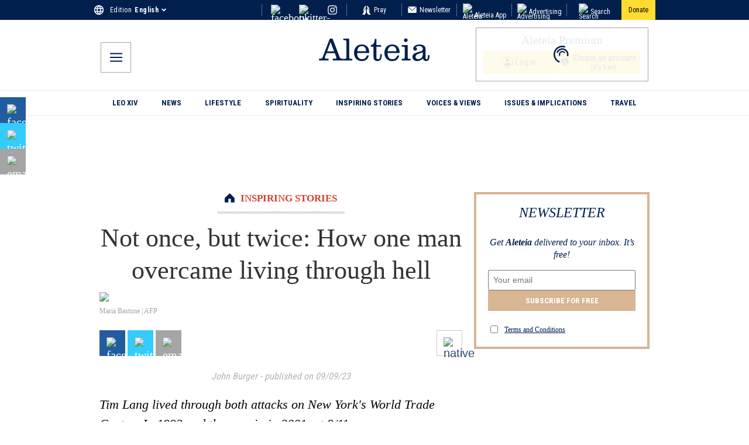

--- FILE ---
content_type: application/javascript; charset=utf-8
request_url: https://aleteia.org/_next/static/chunks/9196-aa607ea810eda074.js
body_size: 15873
content:
(self.webpackChunk_N_E=self.webpackChunk_N_E||[]).push([[189,9196],{9558:e=>{e.exports={wrapper:"EditPostLink_wrapper__7xwiC",link:"EditPostLink_link__2hnw1"}},13812:e=>{e.exports={commentRepliesCont:"Replies_commentRepliesCont__4yhgy",repliesInnerCont:"Replies_repliesInnerCont__X3h7_",inner:"Replies_inner__OU8_j",commentsArrow:"Replies_commentsArrow__s9mHK",gravatar:"Replies_gravatar__bJfrm",commentHeader:"Replies_commentHeader__WpCJn",author:"Replies_author__QlL1K",commentDate:"Replies_commentDate__lVYLY",commentBody:"Replies_commentBody__El2eY",commentText:"Replies_commentText__YE8BG"}},14434:(e,t,n)=>{"use strict";n.d(t,{default:()=>h});var r=n(95155),a=n(20063),o=n(37929),i=n(6620),l=n(68321),s=n(67048),c=n(43850);let d=e=>{let{data:t,type:n}=e,a=function(e,t){let n=window.innerWidth>window.innerHeight?"paysage":"portrait",r=function(){let e=Math.max(document.documentElement.clientWidth,window.innerWidth||0);return e>=1400?"xxl":e>=1200?"xl":e>=992?"lg":e>=768?"md":e>=576?"sm":"xs"}(),a=(0,s.LZ)();switch(e){case i.f.Homepage:return{ay_typepage:"homepage",ay_article_type:"homepage",ay_Env:c._.NEXT_PUBLIC_ENV};case i.f.SinglePost:if(!(null==t?void 0:t.post))break;let{databaseId:o,datalayer:l,gtm:d}=null==t?void 0:t.post;if(!l||!d)break;let{article_length:u,article_tags:m,article_type:_,category_english:p}=l;return{ay_typepage:_,ay_article_ID:o,ay_article_length:u,ay_article_tags:m,ay_article_type:_,ay_category_english:p,ay_page_type_2:"article_page",ay_page_orientation:n,ay_page_resolution:r,ay_site:null==a?void 0:a.site,ay_Env:c._.NEXT_PUBLIC_ENV};case i.f.Slideshow:var g;return{ay_typepage:"slideshow",ay_article_type:"slideshow",ay_article_ID:null==t||null==(g=t.aleteiaSlideshow)?void 0:g.databaseId}}return!1}(n,t);return(0,r.jsx)(r.Fragment,{children:(0,r.jsx)(l.default,{id:"assertive-yeld",children:"\n        const ayPl = ".concat(JSON.stringify(a),";\n        window.googletag = window.googletag || { cmd: [] };\n          window.googletag.cmd.push(function() {\n          Object.entries(ayPl).forEach(entry => {\n            const [key, value] = entry;\n            window.googletag.pubads().setTargeting(key,value);\n          });\n        });\n      ")})})};var u=n(12115),m=n(53917),_=n(8120),p=n(82194);function g(e){var t;let{data:n}=e,r=(0,s.LZ)(),o=(0,m.v)(),l=(0,p.o)(i.f.SinglePost,n),c=null==(t=n.post)?void 0:t.databaseId,d=(0,a.usePathname)(),g=(0,u.useRef)(""),h=(0,_.m)(i.f.SinglePost,n);return(0,u.useEffect)(()=>{d&&g.current!==d&&((()=>{var e,t;if(!r)return;window.dataLayer=window.dataLayer||[],window.dataLayer.push(l),o(l);let n={v:r.jetpack_stats.v,blog:r.jetpack_stats.blog,post:c,tz:r.jetpack_stats.tz,srv:r.jetpack_stats.srv};null==(e=window._stq)||e.push(["view",n]),null==(t=window._stq)||t.push(["clickTrackerInit",r.jetpack_stats,c]),window._io_config=window._io_config||{},window._io_config["0.2.0"]=window._io_config["0.2.0"]||[],window._io_config["0.2.0"].push(h)})(),g.current=d)},[n,d,l,c,r,h,o]),null}function h(e){let t=o.C,n=(0,a.usePathname)();return e.data?(t.setState({returnUrl:n||"/"}),(0,r.jsxs)(r.Fragment,{children:[(0,r.jsx)(g,{data:e.data}),(0,r.jsx)(d,{type:i.f.SinglePost,data:e.data})]})):null}},15559:e=>{e.exports={containerAlready:"AlreadySubscribed_containerAlready__g3U0g",contentPw:"AlreadySubscribed_contentPw__ZIKeH",spanStyles:"AlreadySubscribed_spanStyles__9Wxp_",buttonStyles:"AlreadySubscribed_buttonStyles__VCIF0"}},15738:(e,t,n)=>{"use strict";n.d(t,{$p:()=>i,KU:()=>u,Kr:()=>d,WM:()=>l,pU:()=>c,yM:()=>s});var r=n(72530),a=n(49436),o=n(43850);let i={fr:"https://fr-preprod.aleteia.org/graphql",en:"https://preprod.aleteia.org/graphql",pt:"https://pt-preprod.aleteia.org/graphql",it:"https://it-preprod.aleteia.org/graphql",es:"https://es-preprod.aleteia.org/graphql",si:"https://si-preprod.aleteia.org/graphql",pl:"https://pl-preprod.aleteia.org/graphql"},l={fr:"https://fr-staging.aleteia.org/graphql",en:"https://staging.aleteia.org/graphql",pt:"https://pt-staging.aleteia.org/graphql",it:"https://it-staging.aleteia.org/graphql",es:"https://es-staging.aleteia.org/graphql",si:"https://si-staging.aleteia.org/graphql",pl:"https://pl-staging.aleteia.org/graphql"},s={fr:"https://wp.fr.aleteia.org/graphql",en:"https://wp.en.aleteia.org/graphql",pt:"https://wp.pt.aleteia.org/graphql",it:"https://wp.it.aleteia.org/graphql",es:"https://wp.es.aleteia.org/graphql",si:"https://wp.si.aleteia.org/graphql",pl:"https://wp.pl.aleteia.org/graphql"},c=(e,t)=>{let n=((e,t)=>{switch(null!=t?t:o._.NEXT_PUBLIC_ENV){case"develop":return l[e];case"preprod":return i[e];default:return s[e]}})(e,t);return n||(console.error("Couldn't find GraphQL service for locale: ",e,". Fall backing to EN"),i.en)};function d(e){let t=(0,a.Ym)();return c(e||t)}let u=e=>new r.l4(e,{method:"GET"})},15862:e=>{e.exports={commentCont:"SingleComment_commentCont__I4V_g",inner:"SingleComment_inner__o48TX",gravatar:"SingleComment_gravatar__NO92C",commentHeader:"SingleComment_commentHeader__nuXWh",author:"SingleComment_author__KJHF5",commentDate:"SingleComment_commentDate__3ibfe",commentBody:"SingleComment_commentBody__Z8q3B",commentText:"SingleComment_commentText__23nif","comment-replies-cont":"SingleComment_comment-replies-cont__AggXq",collapsed:"SingleComment_collapsed___ywVX"}},21480:e=>{e.exports={overlay:"CustomInterstitial_overlay__wMRld",fadeIn:"CustomInterstitial_fadeIn__5573O",container:"CustomInterstitial_container__YXmrh",closeButton:"CustomInterstitial_closeButton___Zqzh",loadingText:"CustomInterstitial_loadingText__cikvg",adContainer:"CustomInterstitial_adContainer__OsLan",fallbackMessage:"CustomInterstitial_fallbackMessage__gHEz7"}},21911:(e,t,n)=>{"use strict";n.d(t,{default:()=>o});var r=n(12115),a=n(37929);function o(e){let{data:t,prayer:n,dailyCatholic:o,page:i}=e,{databaseId:l,title:s,link:c,datalayer:d}=(null==n?void 0:n.dailyPrayer)||(null==t?void 0:t.post)||(null==o?void 0:o.dailyCatholic)||(null==i?void 0:i.page)||{},{category_english:u,category_original:m}=d||{},_=(0,a.C)(e=>e.setShareData);return(0,r.useEffect)(()=>{l&&s&&c&&d&&_({id:l,link:c,title:s,category:m||"",category_english:u||""})},[u,m,l,d,c,_,s]),null}},24091:e=>{e.exports={container:"TagsList_container__Pu_ea",inner:"TagsList_inner__hoPpU",label:"TagsList_label__LNWSN",link:"TagsList_link__3Aw5z"}},25669:(e,t,n)=>{"use strict";n.d(t,{Y:()=>c,X:()=>d});var r=n(43850);let a=e=>{try{let t=new URL(e);return t?t.origin:e}catch(t){return e}};function o(e){return e||r._.NEXT_PUBLIC_ENV}function i(e){return"production"===e?"":"-"+e}var l=n(15738),s=n(95704);function c(){let e=(()=>{let e=["en","fr","it","es","pt","si","pl"],t=["production","preprod","staging","develop"],n=[],r=[],s=[];t.forEach(t=>{let n=e.map(e=>{var n;return n=e,a("https://frontity"+i(o(t))+("en"!==n?"."+n:"")+".aleteia.org/")});r=r.concat(n)}),n=n.concat(r),t.forEach(t=>{let n=e.map(e=>{var n;return a("https://"+("en"!==(n=e)?n+".":"")+"next"+i(o(t))+".aleteia.org/")});s=s.concat(n)}),n=n.concat(s);let c=e.map(e=>{let t;return a("https://"+("en"!==(t=e)?t+".":"")+"aleteia.org/")});n=n.concat(c);let d=e.map(e=>l.$p[e]);n=n.concat(d);let u=e.map(e=>l.WM[e]);n=n.concat(u);let m=e.map(e=>l.yM[e]);return n.concat(m)})();return function(t){if(!t)return"";try{let n=new URL(t),r=window.location.hostname.includes(".vercel.app")||"preview"===s.env.VERCEL_ENV,a=n?n.href.replace(n.origin,""):t;if(r)return a;if(!e.includes(n.origin))return t;return a}catch(e){return t}}}function d(){return e=>{var t,n;let r=null==(n=window)||null==(t=n.location)?void 0:t.host;if(!e)return[];try{let t=new URL(r);if("null"===t.origin||"http://127.0.0.1:3000"===t.origin)return e.map(e=>{let t="en"===e.code?"":e.code+".";return e.link="http://"+t+"aleteia.local:3000",e});{let n=t.host.split(".");if(!n)return[];let r="";return 4===n.length?r=n[1]+".":3===n.length&&(r=["en","it","fr","pl","pt","es","si"].includes(n[0])?"":n[0]+"."),e.map(e=>{let t="en"===e.code?"":e.code+".";return e.link="https://"+t+r+"aleteia.org",e})}}catch(t){return e}}}},25979:(e,t,n)=>{"use strict";n.d(t,{useInfiniteQuery:()=>o});var r=n(83614),a=n(56384);function o(e,t){return(0,a.t)(e,r.z,t)}},26789:(e,t,n)=>{"use strict";n.d(t,{default:()=>s});var r=n(95155),a=n(20063),o=n(46007),i=n(85372),l=n.n(i);function s(e){var t,n;let i=(0,a.useSearchParams)();if(!e.data)return null;let s=null==i?void 0:i.get("source"),c=null!=(n=null==(t=e.data.allAleteiaPartnerships)?void 0:t.nodes.find(e=>e.slug===s))?n:null;return c?(0,r.jsxs)("div",{className:l().wrapper,children:[(0,r.jsx)(o.default,{className:l().image,objectFit:"cover",fill:!0,src:c.bannerImage||"",alt:c.slug||""}),(0,r.jsx)(o.default,{className:l().imageMobile,objectFit:"cover",fill:!0,src:c.bannerImageMobile||"",alt:c.slug||""})]}):null}},31444:(e,t,n)=>{"use strict";n.d(t,{default:()=>z});var r=n(95155),a=n(25979),o=n(15639),i=n(18955),l=n(12115),s=n(87299),c=n(32543),d=n(33198),u=n(15738),m=n(73229),_=n(53460),p=n(20063),g=n(37929);function h(e){let{user:t}=(0,d.A)(),n=(0,p.useRouter)(),r=(0,p.usePathname)(),a=!!(null==t?void 0:t.name),o=e?r+e:r;return()=>{a||(g.C.setState({returnUrl:o||""}),window.scrollTo(0,0),n.push("/login"))}}var f=n(32166),v=n.n(f);function w(){let e=(0,i.c3)(),{user:t}=(0,d.A)(),n=!!(null==t?void 0:t.name),a=h("#comments");return(0,r.jsx)("div",{className:v().notLoggedDisclaimerStyles,children:(0,r.jsxs)("div",{children:[(0,r.jsx)("span",{className:v().messageRegister}),(0,r.jsx)("div",{className:v().disclaimer,children:e("subscribe_page.commentPaywall.text3")}),(0,r.jsxs)("div",{className:v().text1Wrapper,children:[(0,r.jsx)("span",{children:e("subscribe_page.commentPaywall.text1")}),(0,r.jsx)("span",{className:v().text2Style,children:e("subscribe_page.commentPaywall.text2")})]}),(0,r.jsx)("br",{}),(0,r.jsx)(_.A,{content_paywall:!1}),!n&&(0,r.jsx)(m.N,{onClick:a,href:"/login",prefetch:!1,children:(0,r.jsx)("div",{className:v().commentsListTitleCta,children:e("viewcomment_writecomment")})})]})})}var x=n(72530),y=n(22544),C=n(87542),N=n.n(C);function b(e){var t;let{locale:n,onSubmit:a,parentId:o,postId:l}=e,{user:s,email:m}=(0,d.A)(),_=(0,i.c3)(),p=(0,u.pU)(n),{handleSubmit:g,register:h,reset:f,watch:v,formState:{isSubmitting:w}}=(0,y.mN)(),C=(null==s?void 0:s.name)||(null==s?void 0:s.surname)?(null==s?void 0:s.name)+" "+(null==s?void 0:s.surname):"".concat(null==s?void 0:s.first_name," ").concat(null==s?void 0:s.last_name," "),b=(null==s?void 0:s.nickname)||C,P=async e=>{let t=(0,c.UG)("\n      mutation CreateComment(\n        $postId: Int!\n        $content: String!\n        $author: String!\n        $token: String!\n        $authorEmail: String!\n        $parent: ID\n      ) {\n        createComment(\n          input: {\n            commentOn: $postId\n            content: $content\n            author: $author\n            token: $token\n            authorEmail: $authorEmail\n            parent: $parent\n          }\n        ) {\n          success\n          comment {\n            id\n            content\n            author {\n              node {\n                name\n              }\n            }\n          }\n        }\n      }\n    ");try{let n=null==s?void 0:s.idToken;if(!b||!m||!n||!l)return;await (0,x.Ay)(p,t,{token:n,postId:l,author:b,authorEmail:m,content:e.content,parent:o}),f({content:""}),a()}catch(e){console.log(e)}};return(0,r.jsxs)("div",{className:N().commentForm,children:[(0,r.jsx)("div",{className:N().disclaimerText,dangerouslySetInnerHTML:{__html:_.raw("comment_disclaimer")}}),(0,r.jsx)("a",{href:"#comments",id:"comments",children:""}),(0,r.jsxs)("form",{className:N().form,onSubmit:g(P),children:[(0,r.jsx)("input",{className:N().input,disabled:!0,type:"text",placeholder:"Nickname",value:b}),(0,r.jsx)("textarea",{required:!0,className:N().textarea,placeholder:"Write a comment",...h("content")}),(0,r.jsxs)("div",{className:N().formBottom,children:[(0,r.jsxs)("div",{className:N().charCounter,children:[(null==(t=v("content"))?void 0:t.length)||0,"/1500"]}),(0,r.jsx)("button",{className:N().btn,disabled:w,type:"submit",children:_("comments_submit_button")})]})]})]})}var P=n(83829),I=n.n(P),j=n(49436);let E=e=>{let{className:t=""}=e;return(0,r.jsx)("svg",{className:t,"aria-hidden":"true",focusable:"false",role:"img",xmlns:"http://www.w3.org/2000/svg",viewBox:"0 0 448 512",children:(0,r.jsx)("path",{fill:"currentColor",d:"M207.029 381.476L12.686 187.132c-9.373-9.373-9.373-24.569 0-33.941l22.667-22.667c9.357-9.357 24.522-9.375 33.901-.04L224 284.505l154.745-154.021c9.379-9.335 24.544-9.317 33.901.04l22.667 22.667c9.373 9.373 9.373 24.569 0 33.941L240.971 381.476c-9.373 9.372-24.569 9.372-33.942 0z"})})};var L=n(84776),S=n.n(L);function T(e){var t;let{replies:n,toggleReplies:a,toggleForm:o}=e,{user:l}=(0,d.A)(),s=(0,i.c3)(),c=!!(null==l?void 0:l.name),u=(null==n||null==(t=n.nodes)?void 0:t.length)||0,_=h();return(0,r.jsxs)("div",{className:S().commentFooter,children:[n&&u>0&&(0,r.jsxs)(m.N,{className:S().repliesCount,href:"#",onClick:e=>{e.preventDefault(),a()},prefetch:!1,children:[(0,r.jsx)(E,{className:S().svg}),s("multianswer").replace("%s",String(u))]}),(0,r.jsx)(m.N,{className:S().replyLink,scroll:!1,href:c?"#":"/login",onClick:c?o:_,prefetch:!1,children:s("answer")}),(0,r.jsx)(m.N,{className:S().replyLink,href:"#",prefetch:!1,children:s("report")})]})}var A=n(55732),B=n(46007),k=n(15862),R=n.n(k);function F(e){let{email:t="",width:n=28,height:a=28}=e,o="https://s.gravatar.com/avatar/"+(0,A.md5)(t||"")+"?s=50";return(0,r.jsx)(B.default,{width:n,height:a,sizes:"",srcset:"",alt:o,className:R().gravatar,src:o})}let U=e=>{let{className:t=""}=e;return(0,r.jsx)("svg",{"aria-hidden":"true",focusable:"false",role:"img",className:t,xmlns:"http://www.w3.org/2000/svg",viewBox:"0 0 284 350",children:(0,r.jsx)("polygon",{points:"284,281.8 262.7,253.4 262.5,253.6 215.6,191.5 187.3,212.8 217.3,252.6 37.5,252.6 37.5,4.1 2,4.1 2,252.6 2,288.1 37.5,288.1 216.7,288.1 171.9,321.8 193.3,350.2 255.5,303.3 255.7,303.6 284,282.2 283.8,281.9 "})})};var M=n(13812),O=n.n(M);function D(e){var t,n;let{repliesOpen:a,comment:o}=e;return a?(0,r.jsxs)("div",{className:O().commentRepliesCont,children:[(0,r.jsx)(U,{className:O().commentsArrow}),(0,r.jsx)("div",{className:O().repliesInnerCont,children:null==o||null==(n=o.replies)||null==(t=n.nodes)?void 0:t.map(e=>{var t,n,a,o,i;let l=null==e||null==(n=e.author)||null==(t=n.node)?void 0:t.email,s=null==e||null==(o=e.author)||null==(a=o.node)?void 0:a.name;return(0,r.jsxs)("div",{children:[(0,r.jsxs)("div",{className:O().commentHeader,children:[(0,r.jsx)(F,{width:28,height:28,email:l}),s&&(0,r.jsx)("div",{className:O().author,children:s})]}),(0,r.jsx)("span",{className:O().commentDate,children:null==e||null==(i=e.date)?void 0:i.substring(0,16)}),(0,r.jsx)("div",{className:O().commentBody,children:(0,r.jsx)("div",{className:O().commentText,dangerouslySetInnerHTML:{__html:(null==e?void 0:e.content)||""}})})]},null==e?void 0:e.databaseId)})})]}):null}function X(e){var t,n,a,o,i;let{comment:s,postId:c,refetch:u}=e,{user:m}=(0,d.A)(),_=(0,j.Ym)(),p=null==s||null==(n=s.author)||null==(t=n.node)?void 0:t.email,g=null==s||null==(o=s.author)||null==(a=o.node)?void 0:a.name,[h,f]=(0,l.useState)(!1),[v,w]=(0,l.useState)(!1);return(0,r.jsx)("div",{children:(0,r.jsxs)("div",{className:R().commentCont,children:[(0,r.jsxs)("div",{className:R().inner,children:[(0,r.jsxs)("div",{className:R().commentHeader,children:[(0,r.jsx)(F,{width:28,height:28,email:p}),g&&(0,r.jsx)("div",{className:R().author,children:g})]}),(0,r.jsx)("span",{className:R().commentDate,children:null==s||null==(i=s.date)?void 0:i.substring(0,16)})]}),(0,r.jsx)("div",{className:R().commentBody,children:(0,r.jsx)("div",{className:R().commentText,dangerouslySetInnerHTML:{__html:(null==s?void 0:s.content)||""}})}),(0,r.jsx)(T,{toggleForm:()=>{w(!v)},toggleReplies:()=>{f(!h)},replies:null==s?void 0:s.replies}),(0,r.jsx)(D,{comment:s,repliesOpen:h}),m&&v&&(0,r.jsx)("div",{children:(0,r.jsx)(b,{locale:_,postId:c,parentId:"".concat(null==s?void 0:s.commentId),onSubmit:()=>u()})})]})})}let q=(0,c.UG)("\n  query AllComments($postId: ID!, $cursor: String!, $first: Int = 1) {\n    post(id: $postId, idType: DATABASE_ID) {\n      id\n      comments(first: $first, after: $cursor, where: { parentIn: 0 }) {\n        pageInfo {\n          endCursor\n          hasNextPage\n        }\n        nodes {\n          content(format: RENDERED)\n          author {\n            node {\n              name\n              email\n            }\n          }\n          id\n          databaseId\n          commentId\n          date\n          parentId\n          dateGmt\n          replies {\n            nodes {\n              content(format: RENDERED)\n              author {\n                node {\n                  name\n                  email\n                }\n              }\n              id\n              databaseId\n              commentId\n              parentId\n              date\n              dateGmt\n            }\n          }\n        }\n      }\n      commentCount\n    }\n  }\n");function z(e){let{post:t,locale:n}=e,{user:c}=(0,d.A)(),m=(0,u.pU)(n),_=(0,u.KU)(m),p=(0,i.c3)(),g=!!(null==c?void 0:c.name);(0,o.A)(()=>{let{hash:e}=window.location;if(e){let t=document.getElementById(e.substring(1));if(!t)return;let n=t.getBoundingClientRect().top+window.scrollY;window.scrollTo({top:n})}},1e3);let{data:h,refetch:f,error:v,fetchNextPage:x,isFetching:y,isFetchingNextPage:C,status:N}=(0,a.useInfiniteQuery)({initialPageParam:1,queryKey:["comments",null==t?void 0:t.databaseId],queryFn:async e=>{let{pageParam:n}=e;return _.request(q,{postId:String(null==t?void 0:t.databaseId),cursor:String(n)||"",first:n?3:1})},getNextPageParam:e=>{var t,n,r;return null==(r=e.post)||null==(n=r.comments)||null==(t=n.pageInfo)?void 0:t.endCursor}});if(!(null==h?void 0:h.pages))return null;let P=h.pages.at(-1),{commentCount:j,comments:E}=(null==P?void 0:P.post)||{},{pageInfo:{hasNextPage:L}}=E||{pageInfo:{hasNextPage:!1}};return y?(0,r.jsx)(s.A,{}):"error"===N?(0,r.jsxs)("p",{children:["Error: ",JSON.stringify(v,null,2)]}):(0,r.jsxs)(r.Fragment,{children:[(0,r.jsxs)("div",{className:I().commentsListTitleCont,children:[j&&(0,r.jsx)("div",{className:I().commentsListTitle,children:p("comment",{count:j})}),!g&&(0,r.jsx)(w,{}),c?(0,r.jsx)(b,{locale:n,postId:null==t?void 0:t.databaseId,onSubmit:()=>f()}):null]}),h.pages.map((e,n)=>{var a,o,i;return(0,r.jsx)(l.Fragment,{children:null==(i=e.post)||null==(o=i.comments)||null==(a=o.nodes)?void 0:a.filter(e=>!(null==e?void 0:e.parentId)).map(e=>(0,r.jsx)(X,{postId:null==t?void 0:t.databaseId,refetch:()=>{f()},comment:e},null==e?void 0:e.databaseId))},n)}),L&&!C&&(0,r.jsx)("div",{children:(0,r.jsx)("button",{className:I().loadMoreButton,onClick:()=>x(),children:p("comments_load_more_button")})}),(0,r.jsx)("div",{children:y&&!C?"Fetching...":null})]})}},32166:e=>{e.exports={buttonSubscribe:"CallToAction_buttonSubscribe__zfbNP",iconSubscribe:"CallToAction_iconSubscribe___YiNq",notLoggedDisclaimerStyles:"CallToAction_notLoggedDisclaimerStyles___PSPw",disclaimer:"CallToAction_disclaimer__0dduP",text1Wrapper:"CallToAction_text1Wrapper__dVW1L",text2Style:"CallToAction_text2Style__TIG4s",messageRegister:"CallToAction_messageRegister__exNOE",commentsListTitleCta:"CallToAction_commentsListTitleCta__2W0WP"}},32616:e=>{e.exports={common:"Preload_common__YAx3R",fallback:"Preload_fallback__v5MOF"}},33162:(e,t,n)=>{"use strict";n.d(t,{A:()=>a});var r=n(95155);n(12115);let a=e=>{let{className:t="",title:n=""}=e;return(0,r.jsxs)("svg",{className:t,version:"1.1",id:"L7",xmlns:"http://www.w3.org/2000/svg",x:"0px",y:"0px",viewBox:"0 0 100 100",enableBackground:"new 0 0 100 100",children:[(0,r.jsx)("title",{children:n}),(0,r.jsx)("path",{fill:"#001f4d",d:"M31.6,3.5C5.9,13.6-6.6,42.7,3.5,68.4c10.1,25.7,39.2,38.3,64.9,28.1l-3.1-7.9c-21.3,8.4-45.4-2-53.8-23.3 c-8.4-21.3,2-45.4,23.3-53.8L31.6,3.5z",children:(0,r.jsx)("animateTransform",{attributeName:"transform",attributeType:"XML",type:"rotate",dur:"2s",from:"0 50 50",to:"360 50 50",repeatCount:"indefinite"})}),(0,r.jsx)("path",{fill:"#001f4d",d:"M42.3,39.6c5.7-4.3,13.9-3.1,18.1,2.7c4.3,5.7,3.1,13.9-2.7,18.1l4.1,5.5c8.8-6.5,10.6-19,4.1-27.7 c-6.5-8.8-19-10.6-27.7-4.1L42.3,39.6z",children:(0,r.jsx)("animateTransform",{attributeName:"transform",attributeType:"XML",type:"rotate",dur:"1s",from:"0 50 50",to:"-360 50 50",repeatCount:"indefinite"})}),(0,r.jsx)("path",{fill:"#001f4d",d:"M82,35.7C74.1,18,53.4,10.1,35.7,18S10.1,46.6,18,64.3l7.6-3.4c-6-13.5,0-29.3,13.5-35.3s29.3,0,35.3,13.5 L82,35.7z",children:(0,r.jsx)("animateTransform",{attributeName:"transform",attributeType:"XML",type:"rotate",dur:"2s",from:"0 50 50",to:"360 50 50",repeatCount:"indefinite"})})]})}},33198:(e,t,n)=>{"use strict";n.d(t,{h:()=>f,A:()=>v});var r=n(95155),a=n(78411),o=n.n(a),i=n(12115),l=n(12553),s=n(19708),c=n(52078),d=n(43850);let u={apiKey:d._.NEXT_PUBLIC_FIREBASE_API_KEY,authDomain:"aleteia-subscriptions.firebaseapp.com",projectId:d._.NEXT_PUBLIC_FIREBASE_PROJECT},m=(0,c.Wp)(u),_=(0,s.aU)(m),p=(0,l.xI)(m);var g=n(95704);let h=(0,i.createContext)({}),f=e=>{let{children:t}=e,[n,a]=(0,i.useState)(null),[c,d]=(0,i.useState)(""),[u]=(0,i.useState)(!0),[m,f]=(0,i.useState)(!1);(0,i.useEffect)(()=>{let e=(0,l.hg)(p,async e=>{if(e){let{uid:t,email:n}=e,r=await (0,s.x7)((0,s.H9)(_,"users",t));a({uid:t,...await r.data(),idToken:(await (0,l.yx)(e)).token}),n&&d(n)}else a(null);f(!0)});return()=>e()},[]);let v=async e=>{try{let t=await (0,l.eJ)(p,e.email,e.password);if(!t)return{success:!1,details:{}};await (0,s.BN)((0,s.H9)(_,"users",t.user.uid),{...o()(e,"password")})}catch(e){throw e}},w=async(e,t)=>{try{await (0,s.BN)((0,s.H9)(_,"users",t),{...o()(e,"password","email")})}catch(e){throw e}},x=async e=>{try{await (0,l.J1)(p,e)}catch(e){throw e}},y=async e=>{try{return await (0,l.RE)(p,e)}catch(e){throw e}},C=async e=>{try{let t=l.IX.credential(e.email,e.password),{currentUser:n}=p;n&&(await (0,l.kZ)(n,t),await (0,l.f3)(n,e.new_password))}catch(e){throw e}},N=async e=>{let t=l.IX.credential(e.email,e.password);try{let{currentUser:n}=p;n&&(await (0,l.kZ)(n,t),await (0,l.Ww)(n,e.new_email))}catch(e){throw e}},b=async()=>(a(null),await (0,l.CI)(p)),P=async(e,t,n)=>{(0,l.R4)(p,e,n).then(()=>((0,l.x9)(p,t,n),!0)).catch(e=>Error("Error resetting password: "+e.message))};return(0,r.jsx)(h.Provider,{value:{user:n,email:c,hasFetched:m,register:v,update:w,updateUserPassword:C,updateUserEmail:N,resetPassword:P,login:(e,t)=>(0,l.x9)(p,e,t),logout:b,passwordUserReset:x,verifyPasswordCode:y},children:g.env.CI&&u?null:t})},v=()=>(0,i.useContext)(h)},36541:(e,t,n)=>{"use strict";n.d(t,{default:()=>u});var r=n(95155),a=n(73229),o=n(49436),i=n(12115),l=n(40511),s=n(15738),c=n(9558),d=n.n(c);function u(e){let{id:t}=e,n=(0,o.Ym)(),c=(0,s.pU)(n),u=(0,l.C)(),[m,_]=(0,i.useState)(!1);if((0,i.useEffect)(()=>{void 0!==u("AleteiaWPLoggedIn")&&_(!0)},[u]),!m)return null;let p=c.replace("/graphql","")+"/wp-admin/post.php?action=edit&post="+t;return(0,r.jsx)("div",{className:d().wrapper,children:(0,r.jsx)(a.N,{target:"_blank",className:d().link,href:p,prefetch:!1,children:"EDIT POST"})})}},36810:(e,t,n)=>{"use strict";n.d(t,{default:()=>m});var r=n(95155),a=n(73229),o=n(18955),i=n(12115),l=n(33198),s=n(42809),c=n.n(s),d=n(39866),u=n(53460);function m(e){let{isPremiumContent:t}=e,n=(0,d.j)(),{user:s,hasFetched:m}=(0,l.A)(),_=(0,o.c3)("subscribe_page.articlePaywall");return((0,i.useEffect)(()=>{let e=document.querySelector("#paid-content");e&&m&&((null==s?void 0:s.name)||(null==s?void 0:s.last_name))&&t&&e.classList.remove("hidden")},[m,t,null==s?void 0:s.last_name,null==s?void 0:s.name]),m&&!((null==s?void 0:s.name)||(null==s?void 0:s.last_name))&&t)?(0,r.jsx)(r.Fragment,{children:(0,r.jsx)("div",{className:c().textCover,children:(0,r.jsxs)("div",{className:c().container,children:[(0,r.jsxs)("div",{className:c().text1Wrapper,children:[(0,r.jsx)("div",{className:"article-reserved",children:_("text1")}),(0,r.jsx)("div",{className:"article-reserved-2",children:_("text2")})]}),(0,r.jsx)("div",{className:c().text3Style,children:_("text3")}),(0,r.jsx)("div",{onClick:()=>{n({name:"subscription_cta",payload:{cta_type:"article_box"}})},className:c().text4WrapperStyle,children:(0,r.jsx)(a.N,{href:"/register",className:c().text4Style,prefetch:!1,children:_("text4")})}),(0,r.jsx)(u.A,{content_paywall:!0})]})})}):null}},37218:(e,t,n)=>{"use strict";n.d(t,{default:()=>_});var r=n(95155),a=n(36235),o=n(2821),i=n(12115),l=n(46007),s=n(37929),c=n(88033),d=n(72749),u=n.n(d),m=n(10808);function _(e){let{fixed:t,data:n,prayer:d,dailyCatholic:_}=e,p=(0,s.C)(e=>e.showShareBar),{scrollY:g}=(0,a.A)();(0,i.useEffect)(()=>{t&&s.C.setState({showShareBar:g>80})},[g,t]);let h=(0,o.A)({[u().container]:!0,[u().hideShareBar]:t&&!p,[u().fixed]:t}),f=(0,o.A)({[u().link]:!0,[u().hide]:!0}),v=(0,o.A)({[u().link]:!0,[u().print]:!0,[u().hideOnDesk]:!0}),{databaseId:w,title:x,link:y,datalayer:C}=(null==d?void 0:d.dailyPrayer)||(null==n?void 0:n.post)||(null==_?void 0:_.dailyCatholic)||{},{category_english:N,category_original:b}=C||{},P={id:w,link:y,title:x,category:b,category_english:N};return(0,r.jsxs)("div",{className:h,children:[(0,r.jsx)(m.A,{icon:(0,r.jsx)(l.default,{fixed:!0,src:"https://wp.en.aleteia.org/wp-content/uploads/sites/2/2025/05/IconWhatsapp.svg",alt:"whatsapp",className:u().icon,loading:"eager"}),color:"#25D366",className:f,name:"whatsapp",article:P}),(0,r.jsx)(m.A,{icon:(0,r.jsx)(l.default,{fixed:!0,src:"https://wp.en.aleteia.org/wp-content/uploads/sites/2/2025/05/IconFacebookF.svg",alt:"facebook",className:u().icon,loading:"eager"}),color:"#225ca0",className:u().link,name:"facebook",article:P}),(0,r.jsx)(m.A,{icon:(0,r.jsx)(l.default,{fixed:!0,src:"https://wp.en.aleteia.org/wp-content/uploads/sites/2/2025/05/TwitterX.svg",alt:"twitter-x",className:u().icon,loading:"eager"}),color:"#33ccff",className:u().link,name:"twitter",article:P}),(0,r.jsx)(m.A,{icon:(0,r.jsx)(l.default,{fixed:!0,src:"https://wp.en.aleteia.org/wp-content/uploads/sites/2/2025/05/Email.svg",alt:"email",className:u().icon,loading:"eager"}),color:"#a5a5a5",className:u().link,name:"email",article:P}),(0,r.jsx)(m.A,{icon:(0,r.jsx)(l.default,{fixed:!0,src:"https://wp.en.aleteia.org/wp-content/uploads/sites/2/2025/05/IconShareAlt.svg",alt:"native",className:u().icon,loading:"eager"}),color:"#a5a5a5",className:f,name:"native",article:P}),!t&&(0,r.jsx)(c.A,{icon:(0,r.jsx)(l.default,{fixed:!0,src:"https://wp.en.aleteia.org/wp-content/uploads/sites/2/2025/05/IconPrint.svg",alt:"native",className:u().icon,loading:"eager"}),color:"#a5a5a5",className:v,name:"native",article:P})]})}},37929:(e,t,n)=>{"use strict";n.d(t,{C:()=>a});var r=n(60013);let a=(0,n(95988).vt)()(e=>({topTenOpened:!1,registrationStep:"",topRibbonHeight:0,showShareBar:!1,endOfContent:!1,survey:{alreadyShown:!1,alreadyDone:!1,showSurvey:!1,showPopup:!1,outsideClick:!1,scrolled:!1},newsletterForm:{email:"",source:"",locale:"",tc:!1},nlUserSubscriptions:{vatican:!1,daily:!1,weekly:!1},prayerIntentions:{comment:void 0,message:void 0,opened:!1,loginOpened:!1,refetch:void 0},returnUrl:"/",slideshow:{currentIndex:0,isAutoPlay:!1,isSwipeEnabled:!1,isZoom:!1,slideVisited:0},skin:{rendered:!1,image:"",url:"",height:110},donations2024:{route_count:0,session_started:!1},toggleAutoPlay:()=>e((0,r.jM)(e=>{e.slideshow.isAutoPlay=!e.slideshow.isAutoPlay})),toggleZoom:()=>e((0,r.jM)(e=>{e.slideshow.isZoom=!e.slideshow.isZoom})),setSurveyOutsideClick:t=>e((0,r.jM)(e=>{e.survey.outsideClick=t})),setSurveyScrolled:t=>e((0,r.jM)(e=>{e.survey.scrolled=t})),slideChanged:t=>e((0,r.jM)(e=>{e.slideshow.currentIndex=t,e.slideshow.slideVisited=++e.slideshow.slideVisited,e.slideshow.isAutoPlay=!1})),setCurrentIndex:t=>e((0,r.jM)(e=>{e.slideshow.currentIndex=t})),setTopRibbonHeight:t=>e((0,r.jM)(e=>{e.topRibbonHeight=t})),setSkinData:(t,n,a)=>e((0,r.jM)(e=>{e.skin.url=n,e.skin.image=t,e.skin.rendered=a})),setNewsletterFormData:(t,n,a)=>e((0,r.jM)(e=>{e.newsletterForm.source=t,e.newsletterForm.locale=n,e.newsletterForm.subscription=a})),setPrayersRefetch:t=>e((0,r.jM)(e=>{e.prayerIntentions.refetch=t})),setShareData:t=>{e((0,r.jM)(e=>{e.shareData=t}))}}))},38216:(e,t,n)=>{"use strict";n.d(t,{M:()=>i,a:()=>o});var r=n(12115),a=n(60350);let o=()=>(0,a.useMediaQuery)({maxWidth:767}),i=()=>{let[e,t]=(0,r.useState)(0);return(0,r.useEffect)(()=>{let e=()=>{t(window.scrollY)};return window.addEventListener("scroll",e),e(),()=>window.removeEventListener("scroll",e)},[]),e}},39866:(e,t,n)=>{"use strict";function r(){return e=>{let{name:t,payload:n}=e;window.dataLayer=window.dataLayer||[],window.dataLayer.push({event:t,...n})}}n.d(t,{j:()=>r})},40511:(e,t,n)=>{"use strict";function r(){return e=>{let t=e+"=",n=decodeURIComponent(window.document.cookie).split(";");for(let e=0;e<n.length;e++){let r=n[e];for(;" "===r.charAt(0);)r=r.substring(1);if(0===r.indexOf(t))return r.substring(t.length,r.length)}}}function a(){return(e,t,n,r)=>{let a=new Date;a.setTime(a.getTime()+24*n*36e5);let o=e+"="+t+";expires="+a.toUTCString();r?window.document.cookie=o+"; path=/; domain="+r+";  Secure; SameSite=None":window.document.cookie=o+";path=/"}}n.d(t,{C:()=>r,K:()=>a})},42809:e=>{e.exports={textCover:"PaywallAwareContent_textCover__FTnZx",container:"PaywallAwareContent_container___pVmE",innerContainer:"PaywallAwareContent_innerContainer__4fEfc",premiumOfferStyles:"PaywallAwareContent_premiumOfferStyles__33iwP",text1Wrapper:"PaywallAwareContent_text1Wrapper__VALJO",articleReserved2:"PaywallAwareContent_articleReserved2__M1k2m",text3Style:"PaywallAwareContent_text3Style__eJ5Bq",text4Style:"PaywallAwareContent_text4Style__K8vsi",text4WrapperStyle:"PaywallAwareContent_text4WrapperStyle__og35A","popup-wrapper":"PaywallAwareContent_popup-wrapper__qUHDc"}},43850:(e,t,n)=>{"use strict";n.d(t,{_:()=>l});var r=n(28107),a=n(73132),o=n(5440),i=n(95704);let l=(0,a.w)({server:{REVALIDATION_SECRET:o.z.string().min(10),REDIRECTS_UPDATE_SECRET_KEY:o.z.string().min(10),SENTRY_AUTH_TOKEN:o.z.string(),KV_REST_API_URL:o.z.string().url(),KV_REST_API_TOKEN:o.z.string().min(10)},client:{NEXT_PUBLIC_LOG_LEVEL:o.z.preprocess(e=>String(e).toLowerCase(),o.z.enum(["fatal","error","warn","info","debug","trace"])).default("info"),NEXT_PUBLIC_ALGOLIA_APPID:o.z.string(),NEXT_PUBLIC_ALGOLIA_APIKEY:o.z.string(),NEXT_PUBLIC_FB_PIXEL_ID:o.z.string().regex(/^\d+$/),NEXT_PUBLIC_DAILYMOTION_URL:o.z.string().url().regex(/dailymotion/),NEXT_PUBLIC_FIREBASE_PROJECT:o.z.enum(["aleteia-subscriptions","aleteia-subscriptions-prod","dummy-project"]),NEXT_PUBLIC_FIREBASE_API_KEY:o.z.string(),NEXT_PUBLIC_GTM_CONTAINER_ID:o.z.string().regex(/^GTM-[A-Z0-9]+$/),NEXT_PUBLIC_NL_ENDPOINT:o.z.string().url().transform(e=>e.replace(/\/$/,"")),NEXT_PUBLIC_NO_FOLLOW:o.z.any().default(!0).transform(e=>"false"!==e),NEXT_PUBLIC_SENTRY_DSN:o.z.string().url().regex(/sentry\.io/),NEXT_PUBLIC_SENTRY_ENV:o.z.enum(["production","staging","preview","local"]),NEXT_PUBLIC_ENV:o.z.enum(["production","preprod","develop"]).default("preprod")},experimental__runtimeEnv:{NEXT_PUBLIC_LOG_LEVEL:i.env.NEXT_PUBLIC_LOG_LEVEL,NEXT_PUBLIC_ALGOLIA_APPID:"5IJS6GE2A6",NEXT_PUBLIC_ALGOLIA_APIKEY:"caff1729b7b2f5864737b2f4c593a84c",NEXT_PUBLIC_DAILYMOTION_URL:"https://geo.dailymotion.com/player/xh1yp.js",NEXT_PUBLIC_FB_PIXEL_ID:"633505014457306",NEXT_PUBLIC_FIREBASE_PROJECT:"aleteia-subscriptions-prod",NEXT_PUBLIC_FIREBASE_API_KEY:"AIzaSyCgYXJXTsk7sgOtBUZBvslUMsFIJ5j2WPs",NEXT_PUBLIC_NL_ENDPOINT:"https://reports.aleteia.org/",NEXT_PUBLIC_GTM_CONTAINER_ID:"GTM-5897WKT",NEXT_PUBLIC_NO_FOLLOW:"false",NEXT_PUBLIC_SENTRY_DSN:"https://5931115d86b756109a8114ef8f94775f@o4507017654108160.ingest.us.sentry.io/4507056574431232",NEXT_PUBLIC_SENTRY_ENV:"production",NEXT_PUBLIC_ENV:"production"},emptyStringAsUndefined:!0,extends:[(0,r.II)()]})},46007:(e,t,n)=>{"use strict";n.r(t),n.d(t,{default:()=>o});var r=n(95155),a=n(15239);function o(e){var t;let{fixed:n,originalHeight:o,originalWidth:i,...l}=e,s=e.height||o,c=e.width||i,d=Number(s)/Number(c);delete l.srcset;let u=e.src.includes("/wp-content/uploads/")||e.src.includes("/wp-content/themes/"),m=null!=(t=e.loading)?t:"lazy";if(!u||n){let{priority:t,alt:n,...a}=l;return(0,r.jsx)("img",{alt:n,srcSet:e.srcSet,...a,loading:m,height:s,width:c})}return(0,r.jsx)(a.default,{quality:75,loader:function(e){let{src:t,width:n,quality:r}=e,a=Math.floor(n*d);return a?"".concat(t,"?resize=").concat(n,",").concat(a,"&q=").concat(r):"".concat(t,"?&w=").concat(n,"&q=").concat(r)},...l,height:s,width:c})}},49368:(e,t,n)=>{"use strict";n.r(t),n.d(t,{default:()=>l});var r=n(95155),a=n(73229),o=n(12115),i=n(39866);function l(e){let{geolinks:t,cta_link:n,custom_country:l,children:s,patronbox:c}=e,{detectCountry:d}=function(e,t){let{country:n,refresh:r}=function(){let e=!(arguments.length>0)||void 0===arguments[0]||arguments[0],t=arguments.length>1?arguments[1]:void 0,[n,r]=(0,o.useState)(),a=(0,o.useCallback)(()=>fetch("https://get.geojs.io/v1/ip/country.json").then(e=>e.json()).then(e=>(r(e),e)),[]);return(0,o.useEffect)(()=>{e&&!t&&a()},[a,e,t]),t?{country:t,refresh:()=>Promise.resolve(t)}:{country:n,refresh:a}}(!1,t),a=(t,n)=>{if(!e)return;let r=e.find(e=>e?e.code:""===t.country),a=(null==r?void 0:r.link)||n.href;n.href=a,n.click()};return{country:n,detectCountry:o=>{if(!e)return;let i=o.currentTarget;n?t&&a(t,i):(o.stopPropagation(),o.preventDefault(),r().then(e=>{a(e,i)}))}}}(t,l),u=(0,i.j)();return(0,r.jsx)("div",{"aria-label":"donate link wrapper",style:{width:"100%"},onClick:()=>void u({name:"select_promotion",payload:{location_id:"article_box",item_name:null==c?void 0:c.ap_item_name,promotion_name:null==c?void 0:c.ap_promotion_name}}),children:(0,r.jsx)(a.N,{target:"_blank",href:n,onClickCapture:d,rel:"noreferrer",prefetch:!1,children:s})})}},53460:(e,t,n)=>{"use strict";n.d(t,{A:()=>d});var r=n(95155),a=n(2821),o=n(20063),i=n(18955),l=n(37929),s=n(15559),c=n.n(s);function d(e){let{content_paywall:t=!1}=e,n=(0,i.c3)(),s=(0,o.useRouter)(),d=l.C,u=(0,o.usePathname)(),m=(0,a.A)({[c().containerAlready]:!0,[c().contentPw]:t});return(0,r.jsxs)("div",{className:m,children:[(0,r.jsx)("span",{className:c().spanStyles,children:n("already_subscribed")}),(0,r.jsx)("button",{className:c().buttonStyles,onClick:()=>{let e=t?"":"#comments";d.setState({returnUrl:u+e}),s.push("/login"),window.scrollTo(0,0)},children:n("login_button_alt")})]})}},53587:e=>{e.exports={image:"FeaturedImage_image__qyf_F",wisdom:"FeaturedImage_wisdom__tHP2F",copyright:"FeaturedImage_copyright__gnZQ2",caption:"FeaturedImage_caption__yBwjr"}},60728:(e,t,n)=>{"use strict";n.r(t),n.d(t,{default:()=>o});var r=n(95155);let a=(0,n(67909).default)(()=>Promise.all([n.e(5080),n.e(350),n.e(8407)]).then(n.bind(n,8407)),{loadableGenerated:{webpack:()=>[8407]},ssr:!0});function o(e){return(0,r.jsx)(a,{...e})}},66902:(e,t,n)=>{"use strict";n.d(t,{PL:()=>a,RQ:()=>s,rB:()=>l});var r=n(34049);function a(e){return{onFetch:(t,n)=>{let a=t.options,l=t.fetchOptions?.meta?.fetchMore?.direction,s=t.state.data?.pages||[],c=t.state.data?.pageParams||[],d={pages:[],pageParams:[]},u=0,m=async()=>{let n=!1,m=(0,r.ZM)(t.options,t.fetchOptions),_=async(e,a,o)=>{if(n)return Promise.reject();if(null==a&&e.pages.length)return Promise.resolve(e);let i={client:t.client,queryKey:t.queryKey,pageParam:a,direction:o?"backward":"forward",meta:t.options.meta};Object.defineProperty(i,"signal",{enumerable:!0,get:()=>(t.signal.aborted?n=!0:t.signal.addEventListener("abort",()=>{n=!0}),t.signal)});let l=await m(i),{maxPages:s}=t.options,c=o?r.ZZ:r.y9;return{pages:c(e.pages,l,s),pageParams:c(e.pageParams,a,s)}};if(l&&s.length){let e="backward"===l,t={pages:s,pageParams:c},n=(e?i:o)(a,t);d=await _(t,n,e)}else{let t=e??s.length;do{let e=0===u?c[0]??a.initialPageParam:o(a,d);if(u>0&&null==e)break;d=await _(d,e),u++}while(u<t)}return d};t.options.persister?t.fetchFn=()=>t.options.persister?.(m,{client:t.client,queryKey:t.queryKey,meta:t.options.meta,signal:t.signal},n):t.fetchFn=m}}}function o(e,{pages:t,pageParams:n}){let r=t.length-1;return t.length>0?e.getNextPageParam(t[r],t,n[r],n):void 0}function i(e,{pages:t,pageParams:n}){return t.length>0?e.getPreviousPageParam?.(t[0],t,n[0],n):void 0}function l(e,t){return!!t&&null!=o(e,t)}function s(e,t){return!!t&&!!e.getPreviousPageParam&&null!=i(e,t)}},67048:(e,t,n)=>{"use strict";n.d(t,{Ay:()=>d,LZ:()=>l,WT:()=>c,Y9:()=>i,aw:()=>s});var r=n(95155),a=n(12115);let o=(0,a.createContext)({}),i=()=>{let{ads:e}=(0,a.useContext)(o);return e},l=()=>{let{stats:e}=(0,a.useContext)(o);return e},s=()=>{let{auth:e}=(0,a.useContext)(o);return e},c=e=>{let{nl_lists:t}=s()||{},n=null!=t?t:[];return{lists:n,listConfig:n.find(t=>t.id===e)}};function d(e){let{children:t,ads:n,stats:a,auth:i,inreadConfigs:l}=e;return(0,r.jsx)(o.Provider,{value:{ads:n,stats:a,inreadConfigs:l,auth:i},children:t})}},67276:e=>{e.exports={container:"PatronBox_container__di416",notes:"PatronBox_notes__bCfrW",TitleCont:"PatronBox_TitleCont__jfc_3",TitleTriangle:"PatronBox_TitleTriangle__xKpmL",Title:"PatronBox_Title__vn3zu",TitleBlack:"PatronBox_TitleBlack__VOWvZ",CtaImg:"PatronBox_CtaImg__Be6bn",CtaCont:"PatronBox_CtaCont__3jpDV",CtaContBlack:"PatronBox_CtaContBlack__3dqYL",CtaBtn:"PatronBox_CtaBtn__qNZF_",CtaBtnBlack:"PatronBox_CtaBtnBlack__pM_Xr",InnerCont:"PatronBox_InnerCont__QerIg",blackCont:"PatronBox_blackCont__Rp0TM",blackInnerCont:"PatronBox_blackInnerCont__CceTy",Notes:"PatronBox_Notes__wmrRS"}},68240:(e,t,n)=>{"use strict";n.d(t,{en:()=>o,qV:()=>a});var r=n(49436);function a(e,t){let n=(0,r.Ym)();return(t||n)===e}function o(e){let t=(0,r.Ym)(),n=e||t;return"it"!==n&&"si"!==n}},69132:(e,t,n)=>{"use strict";n.d(t,{default:()=>l});var r=n(95155),a=n(46007),o=n(53587),i=n.n(o);function l(e){let{image:t,details:n}=e;if(!t)return null;let{altText:o,mediaItemUrl:l,sizes:s}=e.image;return l&&s?(0,r.jsxs)(r.Fragment,{children:[(0,r.jsx)(a.default,{className:i().image,width:620,height:350,alt:o||"",src:l,priority:!0,fetchPriority:"high",loading:"eager"}),n&&(n.copyright||n.caption)&&(0,r.jsxs)("div",{children:[n.copyright&&(0,r.jsx)("p",{className:i().copyright,children:n.copyright}),n.caption&&(0,r.jsx)("p",{className:i().caption,dangerouslySetInnerHTML:{__html:n.caption}})]})]}):null}},72749:e=>{e.exports={container:"ShareBar_container__sQACz",fixed:"ShareBar_fixed__QnORi",link:"ShareBar_link__3gR4V",icon:"ShareBar_icon__fGhbz",print:"ShareBar_print__6CCmG",hide:"ShareBar_hide__bK55l",hideOnDesk:"ShareBar_hideOnDesk__kFy5J",hideShareBar:"ShareBar_hideShareBar__j26wA"}},73229:(e,t,n)=>{"use strict";n.d(t,{N:()=>i});var r=n(55251),a=n(95704);let o=window.location.hostname.includes(".vercel.app")||"preview"===a.env.VERCEL_ENV,{Link:i}=(0,r.A)({locales:["en","it","fr","pl","pt","es","si"],defaultLocale:"en",localePrefix:o?"as-needed":"never"})},83614:(e,t,n)=>{"use strict";n.d(t,{z:()=>o});var r=n(2954),a=n(66902),o=class extends r.${constructor(e,t){super(e,t)}bindMethods(){super.bindMethods(),this.fetchNextPage=this.fetchNextPage.bind(this),this.fetchPreviousPage=this.fetchPreviousPage.bind(this)}setOptions(e){super.setOptions({...e,behavior:(0,a.PL)()})}getOptimisticResult(e){return e.behavior=(0,a.PL)(),super.getOptimisticResult(e)}fetchNextPage(e){return this.fetch({...e,meta:{fetchMore:{direction:"forward"}}})}fetchPreviousPage(e){return this.fetch({...e,meta:{fetchMore:{direction:"backward"}}})}createResult(e,t){let{state:n}=e,r=super.createResult(e,t),{isFetching:o,isRefetching:i,isError:l,isRefetchError:s}=r,c=n.fetchMeta?.fetchMore?.direction,d=l&&"forward"===c,u=o&&"forward"===c,m=l&&"backward"===c,_=o&&"backward"===c;return{...r,fetchNextPage:this.fetchNextPage,fetchPreviousPage:this.fetchPreviousPage,hasNextPage:(0,a.rB)(t,n.data),hasPreviousPage:(0,a.RQ)(t,n.data),isFetchNextPageError:d,isFetchingNextPage:u,isFetchPreviousPageError:m,isFetchingPreviousPage:_,isRefetchError:s&&!d&&!m,isRefetching:i&&!u&&!_}}}},83829:e=>{e.exports={commentsList:"Comments_commentsList__XhLzZ",commentsListTitleCont:"Comments_commentsListTitleCont__0wtIM","no-border":"Comments_no-border__JjUDx",commentsListTitle:"Comments_commentsListTitle__q5KhW",commentsListTitleCta:"Comments_commentsListTitleCta__kqKdS",loadMoreButton:"Comments_loadMoreButton__N6QVB"}},84776:e=>{e.exports={commentFooter:"Footer_commentFooter__aNutx",replyLink:"Footer_replyLink__98Why",replyLinkBorder:"Footer_replyLinkBorder__3dHqU",repliesCount:"Footer_repliesCount__IuxPl",svg:"Footer_svg__fMZhE"}},85372:e=>{e.exports={wrapper:"Banner_wrapper__c5Lfy",image:"Banner_image__C_xNT",imageMobile:"Banner_imageMobile__czDzQ"}},87299:(e,t,n)=>{"use strict";n.d(t,{A:()=>l});var r=n(95155),a=n(32616),o=n.n(a),i=n(33162);function l(e){let{className:t,title:n=""}=e;return(0,r.jsx)("div",{className:"".concat(t," ").concat(o().common),children:(0,r.jsx)(i.A,{title:n})})}},87542:e=>{e.exports={commentForm:"CommentForm_commentForm__fxdxW",form:"CommentForm_form__e23Pt",input:"CommentForm_input__nAXgt",textarea:"CommentForm_textarea__I_4gy",formBottom:"CommentForm_formBottom__UVgk7",charCounter:"CommentForm_charCounter__Kqn_W",btn:"CommentForm_btn__RtShv",disclaimerText:"CommentForm_disclaimerText__yXzeY"}},90877:(e,t,n)=>{"use strict";n.d(t,{default:()=>l});var r=n(95155),a=n(68321),o=n(39866),i=n(43850);function l(e){let{title:t="",video:{url:n,original:l},autoplay:s=!0}=e,c=(0,o.j)(),d=null==n?void 0:n.match(/\/video\/([\d\w]*)\/?\??/),u=d?d[1]:"",m=i._.NEXT_PUBLIC_DAILYMOTION_URL.replace("/player","/libs/player"),_="playerDiv-"+u,p=e=>{c({name:e,payload:{video_title:t,video_id:u,video_player:"dailymotion",original_content:!!l}})};return(0,r.jsx)("div",{id:_,children:(0,r.jsx)(a.default,{onReady:()=>{let e=window.dailymotion;e.createPlayer(_,{video:u,autostart:s,params:{mute:!0}}).then(t=>{t.on(e.events.PLAYER_START,()=>{p("video_start")}),t.on(e.events.PLAYER_END,()=>{p("video_end")})}).catch(e=>console.error(e))},id:"dailymotion-lib-player",src:m})})}},96271:(e,t,n)=>{"use strict";n.d(t,{default:()=>_});var r=n(95155),a=n(49436),o=n(12115),i=n(67048),l=n(38216),s=n(21480),c=n.n(s);let d="aleteia_custom_interstitial_shown",u="custom-interstitial-mob",m=["fr","en"];function _(){let e=(0,a.Ym)(),t=(0,l.a)(),n=(0,i.Y9)(),[s,_]=(0,o.useState)(!1),[p,g]=(0,o.useState)(!1),h=(0,o.useRef)(""),f=(0,o.useRef)(null),v=(0,o.useRef)("custom-interstitial-".concat(Date.now())),w=()=>{f.current&&window.googletag&&window.googletag.cmd.push(()=>{f.current&&(window.googletag.destroySlots([f.current]),f.current=null)})};return((0,o.useEffect)(()=>{if(!m.includes(e)||!t||sessionStorage.getItem(d))return;let n=e=>{var t,n,r,a,o;let i=e.target.closest("a");if(!i||i.href.startsWith("#"))return;let l=i.hasAttribute("data-interstitial-trigger"),s=null!==i.closest("[data-io-article-url]");(l||s)&&((null==(t=i.getAttribute("aria-label"))?void 0:t.toLowerCase().includes("donate"))||(null==(n=i.href)?void 0:n.includes("soutenez-aleteia"))||(null==(r=i.href)?void 0:r.includes("donate"))||(null==(a=i.href)?void 0:a.includes("donation"))||(null==(o=i.href)?void 0:o.includes("patron"))||null!==i.closest('[aria-label*="donate"]')||null!==i.closest("[data-donation]")||(e.preventDefault(),e.stopPropagation(),h.current=i.href,g(!0)))};return document.addEventListener("click",n,!0),()=>{document.removeEventListener("click",n,!0)}},[e,t]),(0,o.useEffect)(()=>{if(!p||!n||!window.googletag)return;let e=n.find(e=>e.slot===u);if(!e){console.error("Ad config not found for slot: ".concat(u)),h.current&&(window.location.href=h.current);return}let{unit:t,size:r}=e.props,a=v.current;window.googletag.cmd.push(()=>{try{if(!document.getElementById(a))return void console.error("Ad div not found: ".concat(a));w();let e=window.googletag.defineSlot(t,r,a);if(!e){console.error("Failed to create slot"),h.current&&(window.location.href=h.current);return}f.current=e,e.addService(window.googletag.pubads()),window.googletag.pubads().addEventListener("slotRenderEnded",t=>{t.slot===e&&(console.log("Ad render ended. Empty:",t.isEmpty),t.isEmpty?h.current&&(window.location.href=h.current):(sessionStorage.setItem(d,"true"),_(!0)))}),window.googletag.display(e),window.googletag.pubads().refresh([e])}catch(e){console.error("Error loading custom interstitial:",e),h.current&&(window.location.href=h.current)}})},[p,n]),(0,o.useEffect)(()=>()=>w(),[]),p)?(0,r.jsx)("div",{className:c().overlay,style:{display:s?"flex":"none"},children:(0,r.jsxs)("div",{className:c().container,children:[(0,r.jsx)("button",{className:c().closeButton,onClick:()=>{h.current&&(window.location.href=h.current),w(),_(!1)},"aria-label":"Close interstitial",children:"\xd7"}),(0,r.jsx)("div",{id:v.current,className:c().adContainer})]})}):null}},96973:e=>{e.exports={category:"Category_category__h36cQ",icon:"Category_icon___BkIa",sep:"Category_sep__ABd4H",inner:"Category_inner__L8FCO",link:"Category_link__L3v9y"}},98341:(e,t,n)=>{"use strict";n.d(t,{default:()=>c});var r=n(95155),a=n(12115),o=n(39866),i=n(99694),l=n.n(i),s=n(46007);function c(e){let{title:t="",video:{url:n,original:i}}=e,[c,d]=(0,a.useState)(!1),u=(0,o.j)(),m=null==n?void 0:n.match(/\/video|embed\/([\d\w]*)\/?\??/),_=m?m[1]:"";return(0,r.jsxs)("div",{className:l().wrapper,children:[c&&(0,r.jsx)("iframe",{width:"720",height:"404",src:n+"?autoplay=1",className:l().iframe,frameBorder:"0",allow:"accelerometer; autoplay; encrypted-media; gyroscope; picture-in-picture; web-share; clipboard-write",allowFullScreen:!0,title:t,loading:"lazy"}),!c&&(0,r.jsxs)("div",{onClick:()=>{u({name:"video_start",payload:{video_title:t,video_id:_,video_player:"youtube",original_content:!!i}}),d(!0)},className:l().cover,children:[(0,r.jsx)(s.default,{alt:"",className:l().thumbnail,src:"https://img.youtube.com/vi/".concat(_,"/hqdefault.jpg")}),(0,r.jsx)(s.default,{className:l().play,src:"".concat("data:image/svg+xml,%3Csvg fill='%23000000' version='1.1' id='Layer_1' xmlns='http://www.w3.org/2000/svg' xmlns:xlink='http://www.w3.org/1999/xlink' width='800px' height='800px' viewBox='0 0 260 180' enable-background='new 0 0 260 180' xml:space='preserve'%3E%3Cpath fill='red' d='M220,2H40C19.01,2,2,19.01,2,40v100c0,20.99,17.01,38,38,38h180c20.99,0,38-17.01,38-38V40C258,19.01,240.99,2,220,2z M102,130V50l68,40L102,130z'/%3E%3C/svg%3E"),alt:"Play the video"})]})]})}},99694:e=>{e.exports={wrapper:"YouTube_wrapper__mJuH6",cover:"YouTube_cover__AvEzv",thumbnail:"YouTube_thumbnail__kAjZF",play:"YouTube_play__qFkV2"}},99843:e=>{e.exports={container:"Authors_container__Hos5Z",link:"Authors_link__i66Pa"}}}]);

--- FILE ---
content_type: application/javascript; charset=UTF-8
request_url: https://donorbox.org/cdn-cgi/challenge-platform/h/g/scripts/jsd/d39f91d70ce1/main.js?
body_size: 4641
content:
window._cf_chl_opt={uYln4:'g'};~function(A1,F,Z,d,a,f,y,j){A1=G,function(I,R,Aq,A0,e,l){for(Aq={I:331,R:373,e:387,l:325,J:323,N:301,v:308,D:286,m:296,x:369},A0=G,e=I();!![];)try{if(l=-parseInt(A0(Aq.I))/1*(parseInt(A0(Aq.R))/2)+-parseInt(A0(Aq.e))/3*(-parseInt(A0(Aq.l))/4)+parseInt(A0(Aq.J))/5+-parseInt(A0(Aq.N))/6+parseInt(A0(Aq.v))/7+-parseInt(A0(Aq.D))/8*(-parseInt(A0(Aq.m))/9)+parseInt(A0(Aq.x))/10,l===R)break;else e.push(e.shift())}catch(J){e.push(e.shift())}}(A,261456),F=this||self,Z=F[A1(353)],d={},d[A1(394)]='o',d[A1(337)]='s',d[A1(348)]='u',d[A1(396)]='z',d[A1(305)]='n',d[A1(289)]='I',d[A1(292)]='b',a=d,F[A1(344)]=function(I,R,J,N,Ab,Ac,Au,A6,x,V,E,M,K,U){if(Ab={I:333,R:327,e:370,l:327,J:312,N:284,v:363,D:284,m:363,x:334,V:351,n:290,E:304,M:288},Ac={I:393,R:290,e:400},Au={I:285,R:330,e:343,l:283},A6=A1,null===R||R===void 0)return N;for(x=Q(R),I[A6(Ab.I)][A6(Ab.R)]&&(x=x[A6(Ab.e)](I[A6(Ab.I)][A6(Ab.l)](R))),x=I[A6(Ab.J)][A6(Ab.N)]&&I[A6(Ab.v)]?I[A6(Ab.J)][A6(Ab.D)](new I[(A6(Ab.m))](x)):function(B,A7,o){for(A7=A6,B[A7(Ac.I)](),o=0;o<B[A7(Ac.R)];B[o]===B[o+1]?B[A7(Ac.e)](o+1,1):o+=1);return B}(x),V='nAsAaAb'.split('A'),V=V[A6(Ab.x)][A6(Ab.V)](V),E=0;E<x[A6(Ab.n)];M=x[E],K=h(I,R,M),V(K)?(U='s'===K&&!I[A6(Ab.E)](R[M]),A6(Ab.M)===J+M?D(J+M,K):U||D(J+M,R[M])):D(J+M,K),E++);return N;function D(B,o,A5){A5=G,Object[A5(Au.I)][A5(Au.R)][A5(Au.e)](N,o)||(N[o]=[]),N[o][A5(Au.l)](B)}},f=A1(362)[A1(378)](';'),y=f[A1(334)][A1(351)](f),F[A1(320)]=function(I,R,AT,A8,l,J,N,v){for(AT={I:402,R:290,e:290,l:376,J:283,N:299},A8=A1,l=Object[A8(AT.I)](R),J=0;J<l[A8(AT.R)];J++)if(N=l[J],N==='f'&&(N='N'),I[N]){for(v=0;v<R[l[J]][A8(AT.e)];-1===I[N][A8(AT.l)](R[l[J]][v])&&(y(R[l[J]][v])||I[N][A8(AT.J)]('o.'+R[l[J]][v])),v++);}else I[N]=R[l[J]][A8(AT.N)](function(D){return'o.'+D})},j=function(Ao,AB,AU,AM,An,Ar,R,e,l){return Ao={I:382,R:316},AB={I:294,R:283,e:294,l:389,J:350,N:350,v:294},AU={I:290},AM={I:290,R:350,e:285,l:330,J:343,N:330,v:364,D:283,m:364,x:283,V:283,n:364,E:294,M:364,K:283,U:294,B:283,o:389},An={I:347,R:350},Ar=A1,R=String[Ar(Ao.I)],e={'h':function(J){return J==null?'':e.g(J,6,function(N,AZ){return AZ=G,AZ(An.I)[AZ(An.R)](N)})},'g':function(J,N,D,Ad,x,V,E,M,K,U,B,o,P,H,C,Y,X,S){if(Ad=Ar,null==J)return'';for(V={},E={},M='',K=2,U=3,B=2,o=[],P=0,H=0,C=0;C<J[Ad(AM.I)];C+=1)if(Y=J[Ad(AM.R)](C),Object[Ad(AM.e)][Ad(AM.l)][Ad(AM.J)](V,Y)||(V[Y]=U++,E[Y]=!0),X=M+Y,Object[Ad(AM.e)][Ad(AM.l)][Ad(AM.J)](V,X))M=X;else{if(Object[Ad(AM.e)][Ad(AM.N)][Ad(AM.J)](E,M)){if(256>M[Ad(AM.v)](0)){for(x=0;x<B;P<<=1,H==N-1?(H=0,o[Ad(AM.D)](D(P)),P=0):H++,x++);for(S=M[Ad(AM.m)](0),x=0;8>x;P=P<<1.83|S&1.51,H==N-1?(H=0,o[Ad(AM.x)](D(P)),P=0):H++,S>>=1,x++);}else{for(S=1,x=0;x<B;P=P<<1|S,N-1==H?(H=0,o[Ad(AM.V)](D(P)),P=0):H++,S=0,x++);for(S=M[Ad(AM.n)](0),x=0;16>x;P=1&S|P<<1,N-1==H?(H=0,o[Ad(AM.D)](D(P)),P=0):H++,S>>=1,x++);}K--,K==0&&(K=Math[Ad(AM.E)](2,B),B++),delete E[M]}else for(S=V[M],x=0;x<B;P=S&1|P<<1.36,H==N-1?(H=0,o[Ad(AM.x)](D(P)),P=0):H++,S>>=1,x++);M=(K--,K==0&&(K=Math[Ad(AM.E)](2,B),B++),V[X]=U++,String(Y))}if(''!==M){if(Object[Ad(AM.e)][Ad(AM.N)][Ad(AM.J)](E,M)){if(256>M[Ad(AM.m)](0)){for(x=0;x<B;P<<=1,N-1==H?(H=0,o[Ad(AM.D)](D(P)),P=0):H++,x++);for(S=M[Ad(AM.M)](0),x=0;8>x;P=P<<1.31|1.91&S,N-1==H?(H=0,o[Ad(AM.D)](D(P)),P=0):H++,S>>=1,x++);}else{for(S=1,x=0;x<B;P=P<<1|S,H==N-1?(H=0,o[Ad(AM.K)](D(P)),P=0):H++,S=0,x++);for(S=M[Ad(AM.v)](0),x=0;16>x;P=1.68&S|P<<1,N-1==H?(H=0,o[Ad(AM.V)](D(P)),P=0):H++,S>>=1,x++);}K--,K==0&&(K=Math[Ad(AM.U)](2,B),B++),delete E[M]}else for(S=V[M],x=0;x<B;P=P<<1.84|1&S,H==N-1?(H=0,o[Ad(AM.V)](D(P)),P=0):H++,S>>=1,x++);K--,0==K&&B++}for(S=2,x=0;x<B;P=P<<1.93|S&1,H==N-1?(H=0,o[Ad(AM.B)](D(P)),P=0):H++,S>>=1,x++);for(;;)if(P<<=1,N-1==H){o[Ad(AM.V)](D(P));break}else H++;return o[Ad(AM.o)]('')},'j':function(J,AK,Aa){return AK={I:364},Aa=Ar,J==null?'':J==''?null:e.i(J[Aa(AU.I)],32768,function(N,Ai){return Ai=Aa,J[Ai(AK.I)](N)})},'i':function(J,N,D,Ah,x,V,E,M,K,U,B,o,P,H,C,Y,S,X){for(Ah=Ar,x=[],V=4,E=4,M=3,K=[],o=D(0),P=N,H=1,U=0;3>U;x[U]=U,U+=1);for(C=0,Y=Math[Ah(AB.I)](2,2),B=1;B!=Y;X=o&P,P>>=1,P==0&&(P=N,o=D(H++)),C|=(0<X?1:0)*B,B<<=1);switch(C){case 0:for(C=0,Y=Math[Ah(AB.I)](2,8),B=1;Y!=B;X=P&o,P>>=1,0==P&&(P=N,o=D(H++)),C|=(0<X?1:0)*B,B<<=1);S=R(C);break;case 1:for(C=0,Y=Math[Ah(AB.I)](2,16),B=1;Y!=B;X=o&P,P>>=1,P==0&&(P=N,o=D(H++)),C|=(0<X?1:0)*B,B<<=1);S=R(C);break;case 2:return''}for(U=x[3]=S,K[Ah(AB.R)](S);;){if(H>J)return'';for(C=0,Y=Math[Ah(AB.e)](2,M),B=1;Y!=B;X=P&o,P>>=1,P==0&&(P=N,o=D(H++)),C|=(0<X?1:0)*B,B<<=1);switch(S=C){case 0:for(C=0,Y=Math[Ah(AB.I)](2,8),B=1;B!=Y;X=o&P,P>>=1,P==0&&(P=N,o=D(H++)),C|=(0<X?1:0)*B,B<<=1);x[E++]=R(C),S=E-1,V--;break;case 1:for(C=0,Y=Math[Ah(AB.I)](2,16),B=1;B!=Y;X=o&P,P>>=1,0==P&&(P=N,o=D(H++)),C|=(0<X?1:0)*B,B<<=1);x[E++]=R(C),S=E-1,V--;break;case 2:return K[Ah(AB.l)]('')}if(0==V&&(V=Math[Ah(AB.e)](2,M),M++),x[S])S=x[S];else if(E===S)S=U+U[Ah(AB.J)](0);else return null;K[Ah(AB.R)](S),x[E++]=U+S[Ah(AB.N)](0),V--,U=S,V==0&&(V=Math[Ah(AB.v)](2,M),M++)}}},l={},l[Ar(Ao.R)]=e.h,l}(),T();function k(e,l,Ag,Ap,J,N,v){if(Ag={I:379,R:365,e:309,l:315,J:349,N:326,v:309,D:392,m:358,x:349,V:326,n:306,E:374},Ap=A1,J=Ap(Ag.I),!e[Ap(Ag.R)])return;l===Ap(Ag.e)?(N={},N[Ap(Ag.l)]=J,N[Ap(Ag.J)]=e.r,N[Ap(Ag.N)]=Ap(Ag.v),F[Ap(Ag.D)][Ap(Ag.m)](N,'*')):(v={},v[Ap(Ag.l)]=J,v[Ap(Ag.x)]=e.r,v[Ap(Ag.V)]=Ap(Ag.n),v[Ap(Ag.E)]=l,F[Ap(Ag.D)][Ap(Ag.m)](v,'*'))}function b(J,N,AV,AF,v,D,m,x,V,n,E,M){if(AV={I:367,R:306,e:335,l:360,J:303,N:357,v:332,D:398,m:375,x:319,V:293,n:397,E:361,M:295,K:311,U:386,B:328,o:342,P:303,H:291,C:324,Y:303,X:399,g:366,S:300,An:315,AE:384,AM:339,AK:316},AF=A1,!s(.01))return![];D=(v={},v[AF(AV.I)]=J,v[AF(AV.R)]=N,v);try{m=F[AF(AV.e)],x=AF(AV.l)+F[AF(AV.J)][AF(AV.N)]+AF(AV.v)+m.r+AF(AV.D),V=new F[(AF(AV.m))](),V[AF(AV.x)](AF(AV.V),x),V[AF(AV.n)]=2500,V[AF(AV.E)]=function(){},n={},n[AF(AV.M)]=F[AF(AV.J)][AF(AV.K)],n[AF(AV.U)]=F[AF(AV.J)][AF(AV.B)],n[AF(AV.o)]=F[AF(AV.P)][AF(AV.H)],n[AF(AV.C)]=F[AF(AV.Y)][AF(AV.X)],E=n,M={},M[AF(AV.g)]=D,M[AF(AV.S)]=E,M[AF(AV.An)]=AF(AV.AE),V[AF(AV.AM)](j[AF(AV.AK)](M))}catch(K){}}function i(I,R,AW,A2){return AW={I:317,R:317,e:285,l:336,J:343,N:376,v:287},A2=A1,R instanceof I[A2(AW.I)]&&0<I[A2(AW.R)][A2(AW.e)][A2(AW.l)][A2(AW.J)](R)[A2(AW.N)](A2(AW.v))}function G(z,I,R){return R=A(),G=function(e,l,F){return e=e-283,F=R[e],F},G(z,I)}function O(AJ,AG,I){return AJ={I:335,R:338},AG=A1,I=F[AG(AJ.I)],Math[AG(AJ.R)](+atob(I.t))}function c(I,R,Am,At,AD,Av,AI,e,l,J){Am={I:335,R:359,e:303,l:375,J:319,N:293,v:360,D:303,m:357,x:321,V:365,n:397,E:361,M:381,K:380,U:314,B:314,o:355,P:314,H:339,C:316,Y:329},At={I:385},AD={I:377,R:377,e:309,l:356,J:377},Av={I:397},AI=A1,e=F[AI(Am.I)],console[AI(Am.R)](F[AI(Am.e)]),l=new F[(AI(Am.l))](),l[AI(Am.J)](AI(Am.N),AI(Am.v)+F[AI(Am.D)][AI(Am.m)]+AI(Am.x)+e.r),e[AI(Am.V)]&&(l[AI(Am.n)]=5e3,l[AI(Am.E)]=function(AR){AR=AI,R(AR(Av.I))}),l[AI(Am.M)]=function(Ae){Ae=AI,l[Ae(AD.I)]>=200&&l[Ae(AD.R)]<300?R(Ae(AD.e)):R(Ae(AD.l)+l[Ae(AD.J)])},l[AI(Am.K)]=function(Al){Al=AI,R(Al(At.I))},J={'t':O(),'lhr':Z[AI(Am.U)]&&Z[AI(Am.B)][AI(Am.o)]?Z[AI(Am.P)][AI(Am.o)]:'','api':e[AI(Am.V)]?!![]:![],'payload':I},l[AI(Am.H)](j[AI(Am.C)](JSON[AI(Am.Y)](J)))}function L(AN,Az,I,R,e){return AN={I:338,R:390},Az=A1,I=3600,R=O(),e=Math[Az(AN.I)](Date[Az(AN.R)]()/1e3),e-R>I?![]:!![]}function A(AS){return AS='addEventListener,document,style,href,http-code:,uYln4,postMessage,log,/cdn-cgi/challenge-platform/h/,ontimeout,_cf_chl_opt;mhsH6;xkyRk9;FTrD2;leJV9;BCMtt1;sNHpA9;GKPzo4;AdbX0;REiSI4;xriGD7;jwjCc3;agiDh2;MQCkM2;mlwE4;kuIdX1;aLEay4;cThi2,Set,charCodeAt,api,errorInfoObject,msg,loading,529490IwNuZD,concat,function,removeChild,48270YUDbhd,detail,XMLHttpRequest,indexOf,status,split,cloudflare-invisible,onerror,onload,fromCharCode,readyState,jsd,xhr-error,chlApiUrl,15JKogVk,display: none,join,now,getPrototypeOf,parent,sort,object,catch,symbol,timeout,/invisible/jsd,HkTQ2,splice,random,keys,createElement,push,from,prototype,8VZdTXl,[native code],d.cookie,bigint,length,kgZMo4,boolean,POST,pow,chlApiSitekey,465516qIDMAp,tabIndex,error on cf_chl_props,map,chctx,2083800XaVznB,DOMContentLoaded,_cf_chl_opt,isNaN,number,error,isArray,39256RRaQuX,success,contentDocument,gwUy0,Array,body,location,source,XnNOn,Function,contentWindow,open,kuIdX1,/jsd/oneshot/d39f91d70ce1/0.9007962705950955:1766712301:4l3AXX7UJjdBaI30FxKhen9mI_GPryA4Pvc8cLtyb-A/,iframe,2176425BJeijM,chlApiClientVersion,127784RICgDS,event,getOwnPropertyNames,TbVa1,stringify,hasOwnProperty,4mTpCsY,/b/ov1/0.9007962705950955:1766712301:4l3AXX7UJjdBaI30FxKhen9mI_GPryA4Pvc8cLtyb-A/,Object,includes,__CF$cv$params,toString,string,floor,send,navigator,appendChild,chlApiRumWidgetAgeMs,call,mlwE4,onreadystatechange,clientInformation,qxc1Wi0MNGC3zhFnBwlftOTUYajQ2+kDEP9yd5KmeRIVrA4pLZ6-sS7u8$vXHogJb,undefined,sid,charAt,bind'.split(','),A=function(){return AS},A()}function Q(I,AL,A4,R){for(AL={I:370,R:402,e:391},A4=A1,R=[];I!==null;R=R[A4(AL.I)](Object[A4(AL.R)](I)),I=Object[A4(AL.e)](I));return R}function h(I,R,e,AO,A3,l){A3=(AO={I:395,R:312,e:307,l:312,J:371},A1);try{return R[e][A3(AO.I)](function(){}),'p'}catch(J){}try{if(null==R[e])return void 0===R[e]?'u':'x'}catch(N){return'i'}return I[A3(AO.R)][A3(AO.e)](R[e])?'a':R[e]===I[A3(AO.l)]?'C':!0===R[e]?'T':!1===R[e]?'F':(l=typeof R[e],A3(AO.J)==l?i(I,R[e])?'N':'f':a[l]||'?')}function W(Ak,A9,l,J,N,v,D){A9=(Ak={I:403,R:322,e:354,l:388,J:297,N:313,v:341,D:318,m:346,x:340,V:310,n:372},A1);try{return l=Z[A9(Ak.I)](A9(Ak.R)),l[A9(Ak.e)]=A9(Ak.l),l[A9(Ak.J)]='-1',Z[A9(Ak.N)][A9(Ak.v)](l),J=l[A9(Ak.D)],N={},N=mlwE4(J,J,'',N),N=mlwE4(J,J[A9(Ak.m)]||J[A9(Ak.x)],'n.',N),N=mlwE4(J,l[A9(Ak.V)],'d.',N),Z[A9(Ak.N)][A9(Ak.n)](l),v={},v.r=N,v.e=null,v}catch(m){return D={},D.r={},D.e=m,D}}function s(I,Aw,AA){return Aw={I:401},AA=A1,Math[AA(Aw.I)]()<I}function T(AX,AY,AH,AQ,I,R,e,l,J){if(AX={I:335,R:365,e:383,l:368,J:352,N:352,v:302,D:345},AY={I:383,R:368,e:345},AH={I:298},AQ=A1,I=F[AQ(AX.I)],!I)return;if(!L())return;(R=![],e=I[AQ(AX.R)]===!![],l=function(Af,N){if(Af=AQ,!R){if(R=!![],!L())return;N=W(),c(N.r,function(v){k(I,v)}),N.e&&b(Af(AH.I),N.e)}},Z[AQ(AX.e)]!==AQ(AX.l))?l():F[AQ(AX.J)]?Z[AQ(AX.N)](AQ(AX.v),l):(J=Z[AQ(AX.D)]||function(){},Z[AQ(AX.D)]=function(Ay){Ay=AQ,J(),Z[Ay(AY.I)]!==Ay(AY.R)&&(Z[Ay(AY.e)]=J,l())})}}()